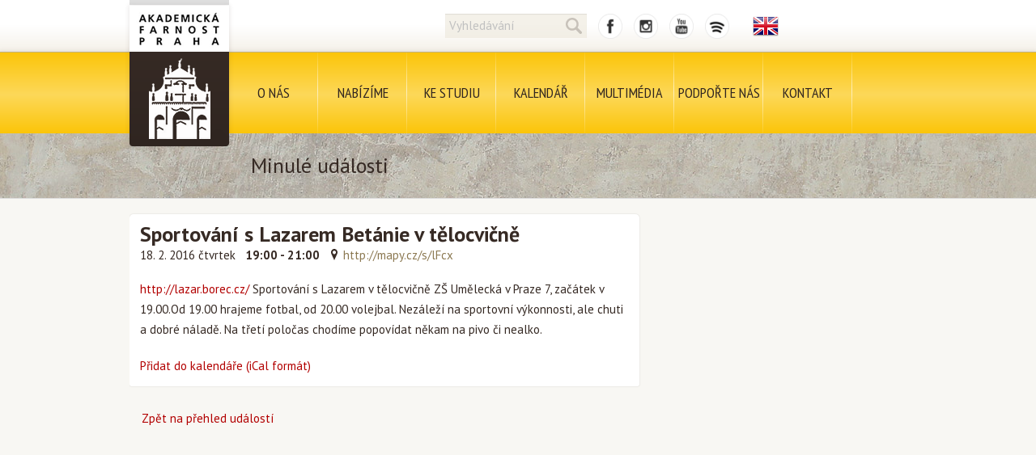

--- FILE ---
content_type: text/html; charset=utf-8
request_url: https://www.farnostsalvator.cz/udalost/8784/2016-02-18/sportovani-s-lazarem-betanie-v-telocvicne
body_size: 2972
content:
<!DOCTYPE html>

<html lang='cs'>
  <head>
    <link rel="shortcut icon" href="/favicon.ico">
    <link rel="icon" href="/favicon.ico">
    <meta name="viewport" content="width=device-width,initial-scale=1">
    <!-- <meta id="viewport" name="viewport" content="user-scalable=no,width=1000"> -->
    <meta charset='utf-8'>
    <title>
      Sportování s Lazarem Betánie v tělocvičně - Minulé události - Akademická farnost Praha    </title>
          <link href="https://fonts.googleapis.com/css?family=PT+Sans:400,700|PT+Sans+Narrow:400,700&subset=latin,latin-ext" rel='stylesheet' type='text/css' media='screen, projection'>
          <link href='/css/cssreset/reset.css' rel='stylesheet' type='text/css' media='screen, projection'>
          <link href='/css/base.css?20181028' rel='stylesheet' type='text/css' media='screen, projection'>
        <script src='//ajax.googleapis.com/ajax/libs/jquery/2.0.3/jquery.min.js'>
    </script>
          <script src='/js/stickUp.min.js'>
      </script>
        <script src='/js/basic.js?v=523166'>
    </script>
  </head>
  <body>
    <div id='container'>
      <div id='bg'>
        <div id='tophead-bg'>
        </div>
        <div id='menu-bg'>
          <script>
             function toggleHamburger()
             {
               var hamburger = document.getElementById('hamburger-icon');
               var menu = document.getElementById('menu');
               var menu_container = document.getElementById('menu-container');
               
               if (hamburger)
                 hamburger.classList.toggle('open');
                 
               if (menu)
                 menu.classList.toggle('visible-on-mobile');
                 
               if (menu_container)
                 menu_container.classList.toggle('fixed-view');
                 
               document.body.classList.toggle('no-scroll');
             }
             
          </script>
          <div id='hamburger-icon-wrapper' onclick='toggleHamburger()'>
            <div id='hamburger-icon'>
              <span>
              </span>
              <span>
              </span>
              <span>
              </span>
              <span>
              </span>
            </div>
          </div>
        </div>
      </div>
      <div class='page-container'>
        <div class='page'>
                      <div id='liturgie' class='silver'>
              <div class='liturgie'>
                <div class='arrow'>
                </div>
                <div class='liturgie-container'>
                  <div class='head'>
                    <p>
                      Kde je liturgie?
                    </p>
                  </div>
                  <div class='text'>
                    Omlouváme se se Vám za dočasnou nedostupnost této funkce
                  </div>
                </div>
              </div>
            </div>
                    <div id='logo'>
                        <a href='/'>
            </a>
          </div>
          <div id='tophead' class='font-sans'>
            <div id='tophead-content'>
                            <form id='tophead-search' method='get' action='/hledat'>
                <input id='search' name='q' data-default='Vyhledávání' value='' class='default'>
                <button href='#hledani' type='submit' style='cursor:pointer;' class='lupaico'>
                </button>
              </form>
              <a id='tophead-fbico' href='https://www.facebook.com/Akademicka.farnost.Praha' target='_blank'>
              </a>
              <a id='tophead-igico' href='https://www.instagram.com/akademicka_farnost/' target='_blank'>
              </a>
              <a id='tophead-ytico' href='https://www.youtube.com/user/salvatorskafarnost?hl=lt' target='_blank'>
              </a>
              <a id='tophead-spico' href='https://open.spotify.com/show/0z5JD49RzcUU7pE8le8DNk?si=03bb756ec77c40b4' target='_blank'>
              </a>
                            <a id='tophead-lang' href='/en' style='background: url(/img/flags/en.png) center;'>
              </a>
            </div>
          </div>
          <div id='menu-container'>
            <ul id='menu' class='font-sans-narrow'>
                                            <li>
                  <a href='/akademicka-farnost-praha'>
                    O nás                  </a>
                                                                      </li>
                              <li>
                  <a href='/bohosluzby-a-svatosti'>
                    Nabízíme                  </a>
                                                        <div class='menu-submenu'>
                      <div class='menu-submenu-container'>
                        <table>
                                                      <tr>
                                                                                              <td colspan='2' class='one-line'>
                                  <a href='/bohosluzby-a-svatosti'>
                                    <span>
                                      Bohoslužby a svátosti                                    </span>
                                  </a>
                                </td>
                                                          </tr>
                                                      <tr>
                                                                                              <td colspan='0' class='big'>
                                  <a href='/kurz-zakladu-viry'>
                                    <span>
                                      Kurz základů víry                                    </span>
                                  </a>
                                </td>
                                                                                              <td colspan='0' class='big'>
                                  <a href='/duchovni-cviceni'>
                                    <span>
                                      Duchovní cvičení                                    </span>
                                  </a>
                                </td>
                                                          </tr>
                                                      <tr>
                                                                                              <td colspan='0' class=''>
                                  <a href='/cyklus-o-manzelstvi'>
                                    <span>
                                      Cyklus o manželství                                    </span>
                                  </a>
                                </td>
                                                                                              <td colspan='0' class=''>
                                  <a href='/ticha-meditace-v-krypte'>
                                    <span>
                                      Meditace v kryptě                                    </span>
                                  </a>
                                </td>
                                                          </tr>
                                                      <tr>
                                                                                              <td colspan='0' class=''>
                                  <a href='/spolecenstvi'>
                                    <span>
                                      Společenství                                    </span>
                                  </a>
                                </td>
                                                                                              <td colspan='0' class=''>
                                  <a href='/pomahame'>
                                    <span>
                                      Pomáháme                                    </span>
                                  </a>
                                </td>
                                                          </tr>
                                                      <tr>
                                                                                              <td colspan='0' class=''>
                                  <a href='/umelecke-intervence-a-vystavy'>
                                    <span>
                                      Umělecké intervence a výstavy                                    </span>
                                  </a>
                                </td>
                                                                                              <td colspan='0' class=''>
                                  <a href='/sportovni-aktivity'>
                                    <span>
                                      Sportovní aktivity                                    </span>
                                  </a>
                                </td>
                                                          </tr>
                                                      <tr>
                                                                                              <td colspan='0' class=''>
                                  <a href='/knihovna'>
                                    <span>
                                      Knihovna                                    </span>
                                  </a>
                                </td>
                                                                                              <td colspan='0' class=''>
                                  <a href='/schola'>
                                    <span>
                                      Schola                                    </span>
                                  </a>
                                </td>
                                                          </tr>
                                                      <tr>
                                                                                              <td colspan='0' class=''>
                                  <a href='/vysokoskolske-katolicke-hnuti'>
                                    <span>
                                      Vysokoškolské katolické hnutí                                    </span>
                                  </a>
                                </td>
                                                          </tr>
                                                  </table>
                      </div>
                    </div>
                                                    </li>
                              <li>
                  <a href='/ke-studiu'>
                    Ke studiu                  </a>
                                                                      </li>
                              <li>
                  <a href='/udalosti'>
                    Kalendář                  </a>
                                                                      </li>
                              <li>
                  <a href='/galerie'>
                    Multimédia                  </a>
                                                        <div class='menu-submenu'>
                      <div class='menu-submenu-container'>
                        <table>
                                                      <tr>
                                                                                              <td colspan='2' class='one-line'>
                                  <a href='/clanky'>
                                    <span>
                                      Archiv článků                                    </span>
                                  </a>
                                </td>
                                                          </tr>
                                                      <tr>
                                                                                              <td colspan='0' class='big'>
                                  <a href="https://www.farnostsalvator.cz/kazani">
                                    <span>
                                      Kázání                                    </span>
                                  </a>
                                </td>
                                                                                              <td colspan='0' class='big'>
                                  <a href='/galerie'>
                                    <span>
                                      Fotogalerie                                    </span>
                                  </a>
                                </td>
                                                          </tr>
                                                      <tr>
                                                                                              <td colspan='0' class='big'>
                                  <a href='/salvatore'>
                                    <span>
                                      Salvatore                                    </span>
                                  </a>
                                </td>
                                                                                              <td colspan='0' class='big'>
                                  <a href="https://www.youtube.com/user/salvatorskafarnost">
                                    <span>
                                      Video                                    </span>
                                  </a>
                                </td>
                                                          </tr>
                                                  </table>
                      </div>
                    </div>
                                                    </li>
                              <li>
                  <a href='/podporte-nas'>
                    Podpořte nás                  </a>
                                                                      </li>
                              <li>
                  <a href='/kontakt'>
                    Kontakt                  </a>
                                                                      </li>
                          </ul>
          </div>
        </div>
      </div>
      <div>
        <div id='bg'>
      <div class='page-bg'>
    </div>
  </div>
<div class='page-container'>
  <div class='page'>
        <h2 style='' class='topsimple font-sans'>
      Minulé události    </h2>
    <div style='overflow:auto'>
            <div class='content full'>
        <div class='content-inner'>
          <div class='event-info'>
            <h2>
              Sportování s Lazarem Betánie v tělocvičně            </h2>
            <div class='info'>
              <span class='date'>
                18. 2. 2016 čtvrtek              </span>
              &nbsp;
              <span class='time'>
                19:00 - 21:00              </span>
                              <span class='loc-ico'>
                </span>
                <span class='location'>
                  http://mapy.cz/s/lFcx                </span>
                          </div>
          </div>
          <div style='overflow:auto; margin-top: 20px;'>
                        <div class='description md compact'>
              <a href="http://lazar.borec.cz/" target="_blank">http://lazar.borec.cz/</a>
Sportování s Lazarem v tělocvičně ZŠ Umělecká v Praze 7, začátek v 19.00.Od 19.00 hrajeme fotbal, od 20.00 volejbal. Nezáleží na sportovní výkonnosti, ale chuti a dobré náladě. Na třetí poločas chodíme popovídat někam na pivo či nealko.
            </div>
            <div style='margin-top:20px;'>
                            <div style='float: left; height: 25px; line-height: 25px;'>
                <a href='webcal://www.farnostsalvator.cz/udalost/8784/2016-02-18/sportovani-s-lazarem-betanie-v-telocvicne.ics' target='_blank'>
                  Přidat do kalendáře (iCal formát)
                </a>
              </div>
            </div>
          </div>
        </div>
      </div>
    </div>
    <div style='padding: 15px;'>
      <a href='/udalosti'>
        Zpět na přehled událostí
      </a>
    </div>
      </div>
</div>
      </div>
    </div>
  <script defer src="https://static.cloudflareinsights.com/beacon.min.js/vcd15cbe7772f49c399c6a5babf22c1241717689176015" integrity="sha512-ZpsOmlRQV6y907TI0dKBHq9Md29nnaEIPlkf84rnaERnq6zvWvPUqr2ft8M1aS28oN72PdrCzSjY4U6VaAw1EQ==" data-cf-beacon='{"version":"2024.11.0","token":"1d629c0d03e8414a897f4cb1b1ec0992","r":1,"server_timing":{"name":{"cfCacheStatus":true,"cfEdge":true,"cfExtPri":true,"cfL4":true,"cfOrigin":true,"cfSpeedBrain":true},"location_startswith":null}}' crossorigin="anonymous"></script>
</body>
  <script async src="https://www.googletagmanager.com/gtag/js?id=G-2K6TKVX9YC"></script>
  <script>
    window.dataLayer = window.dataLayer || [];
    function gtag(){dataLayer.push(arguments);}
    gtag('js', new Date());
   
    gtag('config', 'G-2K6TKVX9YC');
  </script>
</html>
